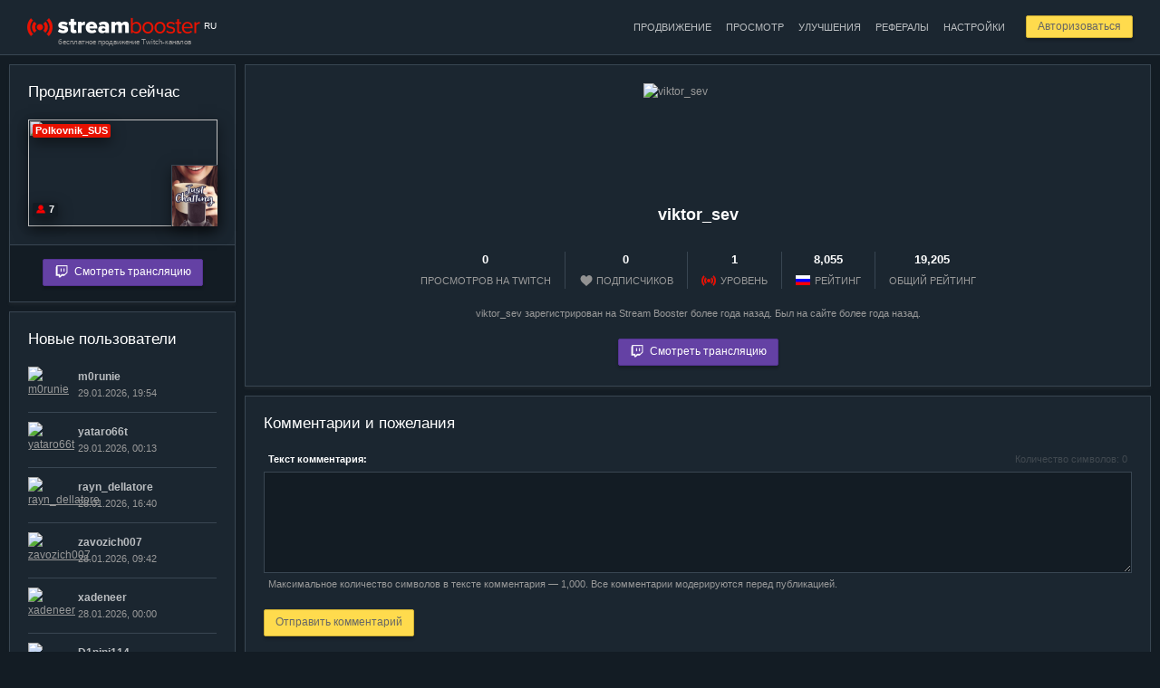

--- FILE ---
content_type: text/html; charset=utf-8
request_url: https://stream-booster.ru/user/viktor_sev
body_size: 5279
content:
<!DOCTYPE html>
<html lang="ru">
<head>
	<title>viktor_sev: Профиль пользователя — Stream Booster</title>
	<meta charset="utf-8" />
	<meta name="description" content="" />
	<meta http-equiv="Cache-Control" content="public" />
	<meta name="google-site-verification" content="wZD92v1sZ-9UqxH-LljeUD7j4BzWWXA9oe0PdASSl0Y" />
	<meta name="yandex-verification" content="563a245d2099ba58" />
	<link rel="alternate" hreflang="ru" href="https://stream-booster.ru/user/viktor_sev" />
	<link rel="alternate" hreflang="en" href="https://stream-booster.ru/en/user/viktor_sev" />
	<link rel="apple-touch-icon" sizes="180x180" href="/apple-touch-icon.png?v=dLnWwePodG">
	<link rel="icon" type="image/png" sizes="32x32" href="/favicon-32x32.png?v=dLnWwePodG">
	<link rel="icon" type="image/png" sizes="16x16" href="/favicon-16x16.png?v=dLnWwePodG">
	<link rel="manifest" href="/site.webmanifest?v=dLnWwePodG">
	<link rel="mask-icon" href="/safari-pinned-tab.svg?v=dLnWwePodG" color="#5bbad5">
	<link rel="shortcut icon" href="/favicon.ico?v=dLnWwePodG">
	<meta name="msapplication-TileColor" content="#2d89ef">
	<meta name="theme-color" content="#ffffff">
	<link rel="stylesheet" href="/css/style.css?v=k0NK0OdZ" />
	<link rel="stylesheet" href="//code.jquery.com/ui/1.12.0/themes/base/jquery-ui.css" />
	<script async src="https://www.googletagmanager.com/gtag/js?id=UA-7160809-4"></script><script>window.dataLayer = window.dataLayer || [];function gtag(){dataLayer.push(arguments);}gtag('js', new Date());gtag('config', 'UA-7160809-4');</script>
	<script src="//code.jquery.com/jquery-latest.min.js"></script>
	<script src="//code.jquery.com/ui/1.12.0/jquery-ui.min.js"></script>
	<script src="/js/index.js?v=GxtPhu19"></script>
</head>
<body data-interval="30000" data-dynamic="0" class="darkened-mode">
		<div class="wrapper">
	<div class="inner-wrapper">
		<div class="header">
			<div class="container">
				<div class="logo f-left">
					<a href="/"><img src="/i/logo-darkened-mode.png" alt="Stream Booster"></a>
					<noindex><div class="current-language">RU</div></noindex>
					<div class="tagline">бесплатное продвижение Twitch-каналов</div>
				</div>
				<div class="user-controls f-right" id="user-controls">
											<div class="cool-button-margin">
							<a href="/login" class="cool-button mini reduce-opacity">Авторизоваться</a>
						</div>
									</div>
				<div class="main-menu f-right">
					<ul><li><a href="/dashboard/promotion" class="medium-opacity">Продвижение</a></li><li><a href="/dashboard/watch" class="medium-opacity">Просмотр</a></li><li><a href="/dashboard/upgrades" class="medium-opacity">Улучшения</a></li><li><a href="/dashboard/partner" class="medium-opacity">Рефералы</a></li><li><a href="/dashboard/settings" class="medium-opacity">Настройки</a></li></ul>				</div>
				<div class="clear"></div>
			</div>
		</div>
		<div class="container">

		
			<div class="left-sidebar sticky-sidebar">
		<div id="current-hero">
	
	<div class="block-3">
		<div class="block-body">

			<h2>Продвигается сейчас</h2>
			
			
			<a href="/game/Just%20Chatting" title="Just Chatting"><img src="/uploads/game-logos/Just Chatting.jpg" class="game-logo box-shadow" alt="Just Chatting"></a><a href="/user/Polkovnik_SUS" title="Polkovnik_SUS"><div class="live box-shadow">Polkovnik_SUS</div></a><div class="viewers-count box-shadow c-help" title="Текущее количество зрителей"><span class="viewers-icon"></span>7</div><a href="/watch"><img src="https://static-cdn.jtvnw.net/previews-ttv/live_user_polkovnik_sus-156x88.jpg" class="current-hero-preview box-shadow"></a>
			
			

		</div>
		<div class="block-footer center">
			
			<a href="/watch" class="cool-button twitch-button reduce-opacity"><span></span>Смотреть трансляцию</a>
			
		</div>
	</div>
	</div>	<div id="new-members">
		
	<div class="block-3">
		<div class="block-body">
			<h2>Новые пользователи</h2>
			<ul class="users-list"><li><span class="userpic-container"><div class="user-logo-container small"><a href="/user/m0runie"><span class="online c-help hidden" title="Идет трансляция"></span><img src="https://static-cdn.jtvnw.net/user-default-pictures-uv/dbdc9198-def8-11e9-8681-784f43822e80-profile_image-70x70.png" class="user-logo" alt="m0runie" title="m0runie"></a></div></span><span class="info-container"><div class="user-name"><a class="medium-opacity" href="/user/m0runie">m0runie</a></div><div class="user-info"><span class="num">29.01.2026, 19:54</span></div></span></li><li><span class="userpic-container"><div class="user-logo-container small"><a href="/user/yataro66t"><span class="online c-help hidden" title="Идет трансляция"></span><img src="https://static-cdn.jtvnw.net/jtv_user_pictures/319a83d8-2ef4-4f08-ab91-689f96c3b12d-profile_image-70x70.png" class="user-logo" alt="yataro66t" title="yataro66t"></a></div></span><span class="info-container"><div class="user-name"><a class="medium-opacity" href="/user/yataro66t">yataro66t</a></div><div class="user-info"><span class="num">29.01.2026, 00:13</span></div></span></li><li><span class="userpic-container"><div class="user-logo-container small"><a href="/user/rayn_dellatore"><span class="online c-help hidden" title="Идет трансляция"></span><img src="https://static-cdn.jtvnw.net/jtv_user_pictures/3acca0de-37a6-4378-a0fd-b0e67a2abc8e-profile_image-70x70.png" class="user-logo" alt="rayn_dellatore" title="rayn_dellatore"></a></div></span><span class="info-container"><div class="user-name"><a class="medium-opacity" href="/user/rayn_dellatore">rayn_dellatore</a></div><div class="user-info"><span class="num">28.01.2026, 16:40</span></div></span></li><li><span class="userpic-container"><div class="user-logo-container small"><a href="/user/zavozich007"><span class="online c-help hidden" title="Идет трансляция"></span><img src="https://static-cdn.jtvnw.net/jtv_user_pictures/6a1cf4c9-86dd-44fa-a72f-e75618cc6e04-profile_image-70x70.png" class="user-logo" alt="zavozich007" title="zavozich007"></a></div></span><span class="info-container"><div class="user-name"><a class="medium-opacity" href="/user/zavozich007">zavozich007</a></div><div class="user-info"><span class="num">28.01.2026, 09:42</span></div></span></li><li><span class="userpic-container"><div class="user-logo-container small"><a href="/user/xadeneer"><span class="online c-help hidden" title="Идет трансляция"></span><img src="https://static-cdn.jtvnw.net/jtv_user_pictures/afa0570e-2890-4bb5-a5e8-a5c0a6ffc8d6-profile_image-70x70.png" class="user-logo" alt="xadeneer" title="xadeneer"></a></div></span><span class="info-container"><div class="user-name"><a class="medium-opacity" href="/user/xadeneer">xadeneer</a></div><div class="user-info"><span class="num">28.01.2026, 00:00</span></div></span></li><li><span class="userpic-container"><div class="user-logo-container small"><a href="/user/D1nini114"><span class="online c-help hidden" title="Идет трансляция"></span><img src="https://static-cdn.jtvnw.net/jtv_user_pictures/2ac1a32b-99d0-439c-90fa-a83b5abec1c7-profile_image-70x70.png" class="user-logo" alt="D1nini114" title="D1nini114"></a></div></span><span class="info-container"><div class="user-name"><a class="medium-opacity" href="/user/D1nini114">D1nini114</a></div><div class="user-info"><span class="num">27.01.2026, 23:24</span></div></span></li><li><span class="userpic-container"><div class="user-logo-container small"><a href="/user/Fosmen"><span class="online c-help hidden" title="Идет трансляция"></span><img src="https://static-cdn.jtvnw.net/jtv_user_pictures/d8192dbd-ad3b-4a64-9a98-a4bffea0b5ca-profile_image-70x70.png" class="user-logo" alt="Fosmen" title="Fosmen"></a></div></span><span class="info-container"><div class="user-name"><a class="medium-opacity" href="/user/Fosmen">Fosmen</a></div><div class="user-info"><span class="num">27.01.2026, 22:41</span></div></span></li><li><span class="userpic-container"><div class="user-logo-container small"><a href="/user/mellprise"><span class="online c-help hidden" title="Идет трансляция"></span><img src="https://static-cdn.jtvnw.net/user-default-pictures-uv/dbdc9198-def8-11e9-8681-784f43822e80-profile_image-70x70.png" class="user-logo" alt="mellprise" title="mellprise"></a></div></span><span class="info-container"><div class="user-name"><a class="medium-opacity" href="/user/mellprise">mellprise</a></div><div class="user-info"><span class="num">27.01.2026, 21:13</span></div></span></li><li><span class="userpic-container"><div class="user-logo-container small"><a href="/user/GetCorgi"><span class="online c-help hidden" title="Идет трансляция"></span><img src="https://static-cdn.jtvnw.net/jtv_user_pictures/7ab4836e-932e-465a-ab50-0259bbc0c46c-profile_image-70x70.png" class="user-logo" alt="GetCorgi" title="GetCorgi"></a></div></span><span class="info-container"><div class="user-name"><a class="medium-opacity" href="/user/GetCorgi">GetCorgi</a></div><div class="user-info"><span class="num">27.01.2026, 12:15</span></div></span></li><li><span class="userpic-container"><div class="user-logo-container small"><a href="/user/noyrel"><span class="online c-help hidden" title="Идет трансляция"></span><img src="https://static-cdn.jtvnw.net/jtv_user_pictures/35469d32-9b02-4e73-9493-fac318a5dde6-profile_image-70x70.jpeg" class="user-logo" alt="noyrel" title="noyrel"></a></div></span><span class="info-container"><div class="user-name"><a class="medium-opacity" href="/user/noyrel">noyrel</a></div><div class="user-info"><span class="num">27.01.2026, 04:39</span></div></span></li></ul>
		</div>
		<div class="block-footer center">
			<a href="/users-rating" class="cool-button cool-button-3">Смотреть всех пользователей</a>
		</div>
	</div>
		</div>
<div id="most-active">
	
	<div class="block-3">
		<div class="block-body">
			<h2>ТОП-5 пользователей</h2>
			<ul class="users-list"><li><span class="userpic-container"><div class="user-logo-container small"><a href="/about#vip-club" title="VIP-клуб"><span class="vip-icon"></span></a><a href="/user/NordHelge"><span class="online c-help" title="Идет трансляция"></span><img src="https://static-cdn.jtvnw.net/jtv_user_pictures/96ccf60e-266d-4cbd-954d-92dbd8c45a58-profile_image-70x70.png" class="user-logo" alt="NordHelge" title="NordHelge"></a></div></span><span class="info-container"><div class="user-name"><a class="medium-opacity" href="/user/NordHelge">NordHelge</a></div><div class="user-info"><span class="num">315,356,495</span> единиц опыта</div></span></li><li><span class="userpic-container"><div class="user-logo-container small"><a href="/about#vip-club" title="VIP-клуб"><span class="vip-icon"></span></a><a href="/user/PsychoDoctorTV"><span class="online c-help hidden" title="Идет трансляция"></span><img src="https://static-cdn.jtvnw.net/jtv_user_pictures/ac4e8b36-30ac-47f1-8cc6-125a351c2b7a-profile_image-70x70.png" class="user-logo" alt="PsychoDoctorTV" title="PsychoDoctorTV"></a></div></span><span class="info-container"><div class="user-name"><a class="medium-opacity" href="/user/PsychoDoctorTV">PsychoDoctorTV</a></div><div class="user-info"><span class="num">268,973,323</span> единиц опыта</div></span></li><li><span class="userpic-container"><div class="user-logo-container small"><a href="/about#vip-club" title="VIP-клуб"><span class="vip-icon"></span></a><a href="/user/Zavaho_lori"><span class="online c-help" title="Идет трансляция"></span><img src="https://static-cdn.jtvnw.net/jtv_user_pictures/0570f463-45c5-4c36-9fb3-58aba4f8ff54-profile_image-70x70.png" class="user-logo" alt="Zavaho_lori" title="Zavaho_lori"></a></div></span><span class="info-container"><div class="user-name"><a class="medium-opacity" href="/user/Zavaho_lori">Zavaho_lori</a></div><div class="user-info"><span class="num">207,286,317</span> единиц опыта</div></span></li><li><span class="userpic-container"><div class="user-logo-container small"><a href="/user/AzEsmtv"><span class="online c-help hidden" title="Идет трансляция"></span><img src="https://static-cdn.jtvnw.net/jtv_user_pictures/bf892aa6b7f3e2d6-profile_image-70x70.jpeg" class="user-logo" alt="AzEsmtv" title="AzEsmtv"></a></div></span><span class="info-container"><div class="user-name"><a class="medium-opacity" href="/user/AzEsmtv">AzEsmtv</a></div><div class="user-info"><span class="num">167,015,410</span> единиц опыта</div></span></li><li><span class="userpic-container"><div class="user-logo-container small"><a href="/about#vip-club" title="VIP-клуб"><span class="vip-icon"></span></a><a href="/user/nodonation_mobile"><span class="online c-help hidden" title="Идет трансляция"></span><img src="https://static-cdn.jtvnw.net/jtv_user_pictures/bea03c31-01ec-45b4-920f-476408a62bc1-profile_image-70x70.png" class="user-logo" alt="nodonation_mobile" title="nodonation_mobile"></a></div></span><span class="info-container"><div class="user-name"><a class="medium-opacity" href="/user/nodonation_mobile">nodonation_mobile</a></div><div class="user-info"><span class="num">165,358,524</span> единиц опыта</div></span></li></ul>
		</div>
		<div class="block-footer center">
			<a href="/users-rating" class="cool-button cool-button-3">Смотреть полный рейтинг</a>
		</div>
	</div>
	</div>	</div>
	<div class="content">
		<div class="block">
			<img class="user-profile-userpic" alt="viktor_sev" src="https://static-cdn.jtvnw.net/user-default-pictures-uv/13e5fa74-defa-11e9-809c-784f43822e80-profile_image-150x150.png">
			<div class="user-profile-header center">
				<h1>viktor_sev</h1>
								<div class="clear"></div>
				<ul>
					<li><div class="amount">0</div>просмотров на Twitch</li>
					<li><div class="amount">0</div><span class="followers-icon"></span>подписчиков</li>
										<li><div class="amount">1</div><span class="sb-logo-icon"></span>уровень</li>
										<li><div class="amount">8,055</div><span class="russian-icon"></span>рейтинг</li>
										<li><div class="amount">19,205</div>общий рейтинг</li>
				</ul>
				<div class="clear"></div>
				<div class="coward">viktor_sev зарегистрирован на Stream Booster более года назад. Был на сайте более года назад.</div>
				<noindex><div class="margin-top-a-bit"><a href="/watch/e8Hi7ZCT5z" class="cool-button twitch-button reduce-opacity"><span></span>Смотреть трансляцию</a></div></noindex>			</div>
		</div>
				
						<div class="block">
			<h2>Комментарии и пожелания</h2>
						
	<noindex>
		<script src="https://www.google.com/recaptcha/api.js?render=6LfvnuwUAAAAAArf1d0F0zpE_PKZObfM3I5pxD2U"></script>
		<script>
		$(document).on("click", "#post-new-comment:not(.disabled)", function() {
			$(this).addClass("disabled");
			$("#anc-submit").addClass("hidden");
			$("#anc-loader").removeClass("hidden");
			
			grecaptcha.execute("6LfvnuwUAAAAAArf1d0F0zpE_PKZObfM3I5pxD2U", {action: "homepage"}).then(function(token) {
				$.ajax({
					type: "POST",
					url: "/ajax/google-recaptcha-check-02.php",
					data: ({params : $("#comment-text").attr("data-params"), parent_params : $("#new-comment-form-parent-id-value").val(), lang : $("html").attr("lang"), token : token, text : $("#comment-text").val()}),
					dataType: "json",
					success: function(data) {
						if(data) {
							if(data["success_message"]) {
								showSuccessMessage(data["success_message"]);
								$("#comment-text").val("");
							}
							if(data["error_message"]) {
								showErrorMessage(data["error_message"]);
							}
							$("#post-new-comment").removeClass("disabled");
							$("#anc-submit").removeClass("hidden");
							$("#anc-loader").addClass("hidden");
						}
					}
				});
			});
			return false;
		});
		$(document).on("click", "#post-new-comment.disabled", function() {
			return false;
		});
		</script>

		<div id="new-comment-form-container">
			<form action="" method="post" enctype="multipart/form-data" id="new-comment-form">
				<table cellspacing="0" cellpadding="0" class="textarea-header"><tr><td class="left"><div class="placeholder">Текст комментария:</div></td><td class="right"><nobr class="coward low-opacity">Количество символов: <span class="textarea-characters-sum">0</span></nobr></td></tr></table>
				<textarea id="comment-text" data-params="YTozOntzOjExOiJteXNxbF9maWVsZCI7czo3OiJVU0VSX0lEIjtzOjE3OiJteXNxbF9maWVsZF92YWx1ZSI7czo1OiI4NjY3NSI7czo5OiJmb3JtX2hhc2giO3M6MzI6ImQwOTdmMjU0MGFmOThhZjI5ZjY1MGNkZTM5ZjJmMTgwIjt9" maxlength="1000" class="with-comment"></textarea>
				<div class="field-comment">Максимальное количество символов в тексте комментария — 1,000. Все комментарии модерируются перед публикацией.</div>
				<input type="hidden" name="parent_id" id="new-comment-form-parent-id-value" data-value="YToyOntzOjk6InBhcmVudF9pZCI7czoxOiIwIjtzOjE0OiJwYXJlbnRfaWRfaGFzaCI7czozMjoiOTViYTBlMzgyMmJmMTJlNzU2N2Q5Njg1MGVjZmNiYmIiO30=" value="YToyOntzOjk6InBhcmVudF9pZCI7czoxOiIwIjtzOjE0OiJwYXJlbnRfaWRfaGFzaCI7czozMjoiOTViYTBlMzgyMmJmMTJlNzU2N2Q5Njg1MGVjZmNiYmIiO30=">

				<input type="hidden" name="add_new_comment" value="6b609r1iatqmaa8tin1ct3kht4">
				<a href="" id="post-new-comment" class="cool-button reduce-opacity"><span id="anc-submit">Отправить комментарий</span><span id="anc-loader" class="hidden"><img src="/i/loader-4.gif"></span></a>
			</form>
		</div>
	</noindex>
			</div>
	</div>
	<div class="clear"></div>
		</div>
	</div>
	<div class="footer">
		<div class="container">
			<div class="f-left">
				&copy; 2026 Stream Booster — бесплатное продвижение Twitch-каналов.
				<a href="/"><img src="/i/logo-white.png" class="footer-logo medium-opacity" alt="Stream Booster"></a>
				<div><a href="https://stream-booster.ru/en/user/viktor_sev"><span class="english-icon"></span></a><a href="https://stream-booster.ru/en/user/viktor_sev">english version</a></div>
			</div>
			<div class="f-right right">
				<div class="footer-menu"><ul><li><a href="/about">Как это работает</a></li><li><a href="/news">Новости и обновления</a></li><li><a href="/articles">Полезные статьи</a></li><li><a href="/games">Популярные игры</a></li></ul></div>
				<p>Техподдержка: streambooster.ru@gmail.com</p>				
				<noindex><div class="google-recaptcha-policy">Этот сайт защищен reCAPTCHA, <a href="https://policies.google.com/privacy" target="_blank" rel="nofollow">политикой конфиденциальности Google</a> и применяются <a href="https://policies.google.com/terms" target="_blank" rel="nofollow">условия использования</a>.</div></noindex>
			</div>
			<div class="clear"></div>
		</div>
	</div>
</div><script type="text/javascript" > (function(m,e,t,r,i,k,a){m[i]=m[i]||function(){(m[i].a=m[i].a||[]).push(arguments)}; m[i].l=1*new Date();k=e.createElement(t),a=e.getElementsByTagName(t)[0],k.async=1,k.src=r,a.parentNode.insertBefore(k,a)}) (window, document, "script", "https://mc.yandex.ru/metrika/tag.js", "ym"); ym(86668686, "init", { clickmap:true, trackLinks:true, accurateTrackBounce:true }); </script> <noscript><div><img src="https://mc.yandex.ru/watch/86668686" style="position:absolute; left:-9999px;" alt="" /></div></noscript>
</body>
</html>


--- FILE ---
content_type: text/html; charset=utf-8
request_url: https://www.google.com/recaptcha/api2/anchor?ar=1&k=6LfvnuwUAAAAAArf1d0F0zpE_PKZObfM3I5pxD2U&co=aHR0cHM6Ly9zdHJlYW0tYm9vc3Rlci5ydTo0NDM.&hl=en&v=N67nZn4AqZkNcbeMu4prBgzg&size=invisible&anchor-ms=20000&execute-ms=30000&cb=tw7kyou2tes8
body_size: 49698
content:
<!DOCTYPE HTML><html dir="ltr" lang="en"><head><meta http-equiv="Content-Type" content="text/html; charset=UTF-8">
<meta http-equiv="X-UA-Compatible" content="IE=edge">
<title>reCAPTCHA</title>
<style type="text/css">
/* cyrillic-ext */
@font-face {
  font-family: 'Roboto';
  font-style: normal;
  font-weight: 400;
  font-stretch: 100%;
  src: url(//fonts.gstatic.com/s/roboto/v48/KFO7CnqEu92Fr1ME7kSn66aGLdTylUAMa3GUBHMdazTgWw.woff2) format('woff2');
  unicode-range: U+0460-052F, U+1C80-1C8A, U+20B4, U+2DE0-2DFF, U+A640-A69F, U+FE2E-FE2F;
}
/* cyrillic */
@font-face {
  font-family: 'Roboto';
  font-style: normal;
  font-weight: 400;
  font-stretch: 100%;
  src: url(//fonts.gstatic.com/s/roboto/v48/KFO7CnqEu92Fr1ME7kSn66aGLdTylUAMa3iUBHMdazTgWw.woff2) format('woff2');
  unicode-range: U+0301, U+0400-045F, U+0490-0491, U+04B0-04B1, U+2116;
}
/* greek-ext */
@font-face {
  font-family: 'Roboto';
  font-style: normal;
  font-weight: 400;
  font-stretch: 100%;
  src: url(//fonts.gstatic.com/s/roboto/v48/KFO7CnqEu92Fr1ME7kSn66aGLdTylUAMa3CUBHMdazTgWw.woff2) format('woff2');
  unicode-range: U+1F00-1FFF;
}
/* greek */
@font-face {
  font-family: 'Roboto';
  font-style: normal;
  font-weight: 400;
  font-stretch: 100%;
  src: url(//fonts.gstatic.com/s/roboto/v48/KFO7CnqEu92Fr1ME7kSn66aGLdTylUAMa3-UBHMdazTgWw.woff2) format('woff2');
  unicode-range: U+0370-0377, U+037A-037F, U+0384-038A, U+038C, U+038E-03A1, U+03A3-03FF;
}
/* math */
@font-face {
  font-family: 'Roboto';
  font-style: normal;
  font-weight: 400;
  font-stretch: 100%;
  src: url(//fonts.gstatic.com/s/roboto/v48/KFO7CnqEu92Fr1ME7kSn66aGLdTylUAMawCUBHMdazTgWw.woff2) format('woff2');
  unicode-range: U+0302-0303, U+0305, U+0307-0308, U+0310, U+0312, U+0315, U+031A, U+0326-0327, U+032C, U+032F-0330, U+0332-0333, U+0338, U+033A, U+0346, U+034D, U+0391-03A1, U+03A3-03A9, U+03B1-03C9, U+03D1, U+03D5-03D6, U+03F0-03F1, U+03F4-03F5, U+2016-2017, U+2034-2038, U+203C, U+2040, U+2043, U+2047, U+2050, U+2057, U+205F, U+2070-2071, U+2074-208E, U+2090-209C, U+20D0-20DC, U+20E1, U+20E5-20EF, U+2100-2112, U+2114-2115, U+2117-2121, U+2123-214F, U+2190, U+2192, U+2194-21AE, U+21B0-21E5, U+21F1-21F2, U+21F4-2211, U+2213-2214, U+2216-22FF, U+2308-230B, U+2310, U+2319, U+231C-2321, U+2336-237A, U+237C, U+2395, U+239B-23B7, U+23D0, U+23DC-23E1, U+2474-2475, U+25AF, U+25B3, U+25B7, U+25BD, U+25C1, U+25CA, U+25CC, U+25FB, U+266D-266F, U+27C0-27FF, U+2900-2AFF, U+2B0E-2B11, U+2B30-2B4C, U+2BFE, U+3030, U+FF5B, U+FF5D, U+1D400-1D7FF, U+1EE00-1EEFF;
}
/* symbols */
@font-face {
  font-family: 'Roboto';
  font-style: normal;
  font-weight: 400;
  font-stretch: 100%;
  src: url(//fonts.gstatic.com/s/roboto/v48/KFO7CnqEu92Fr1ME7kSn66aGLdTylUAMaxKUBHMdazTgWw.woff2) format('woff2');
  unicode-range: U+0001-000C, U+000E-001F, U+007F-009F, U+20DD-20E0, U+20E2-20E4, U+2150-218F, U+2190, U+2192, U+2194-2199, U+21AF, U+21E6-21F0, U+21F3, U+2218-2219, U+2299, U+22C4-22C6, U+2300-243F, U+2440-244A, U+2460-24FF, U+25A0-27BF, U+2800-28FF, U+2921-2922, U+2981, U+29BF, U+29EB, U+2B00-2BFF, U+4DC0-4DFF, U+FFF9-FFFB, U+10140-1018E, U+10190-1019C, U+101A0, U+101D0-101FD, U+102E0-102FB, U+10E60-10E7E, U+1D2C0-1D2D3, U+1D2E0-1D37F, U+1F000-1F0FF, U+1F100-1F1AD, U+1F1E6-1F1FF, U+1F30D-1F30F, U+1F315, U+1F31C, U+1F31E, U+1F320-1F32C, U+1F336, U+1F378, U+1F37D, U+1F382, U+1F393-1F39F, U+1F3A7-1F3A8, U+1F3AC-1F3AF, U+1F3C2, U+1F3C4-1F3C6, U+1F3CA-1F3CE, U+1F3D4-1F3E0, U+1F3ED, U+1F3F1-1F3F3, U+1F3F5-1F3F7, U+1F408, U+1F415, U+1F41F, U+1F426, U+1F43F, U+1F441-1F442, U+1F444, U+1F446-1F449, U+1F44C-1F44E, U+1F453, U+1F46A, U+1F47D, U+1F4A3, U+1F4B0, U+1F4B3, U+1F4B9, U+1F4BB, U+1F4BF, U+1F4C8-1F4CB, U+1F4D6, U+1F4DA, U+1F4DF, U+1F4E3-1F4E6, U+1F4EA-1F4ED, U+1F4F7, U+1F4F9-1F4FB, U+1F4FD-1F4FE, U+1F503, U+1F507-1F50B, U+1F50D, U+1F512-1F513, U+1F53E-1F54A, U+1F54F-1F5FA, U+1F610, U+1F650-1F67F, U+1F687, U+1F68D, U+1F691, U+1F694, U+1F698, U+1F6AD, U+1F6B2, U+1F6B9-1F6BA, U+1F6BC, U+1F6C6-1F6CF, U+1F6D3-1F6D7, U+1F6E0-1F6EA, U+1F6F0-1F6F3, U+1F6F7-1F6FC, U+1F700-1F7FF, U+1F800-1F80B, U+1F810-1F847, U+1F850-1F859, U+1F860-1F887, U+1F890-1F8AD, U+1F8B0-1F8BB, U+1F8C0-1F8C1, U+1F900-1F90B, U+1F93B, U+1F946, U+1F984, U+1F996, U+1F9E9, U+1FA00-1FA6F, U+1FA70-1FA7C, U+1FA80-1FA89, U+1FA8F-1FAC6, U+1FACE-1FADC, U+1FADF-1FAE9, U+1FAF0-1FAF8, U+1FB00-1FBFF;
}
/* vietnamese */
@font-face {
  font-family: 'Roboto';
  font-style: normal;
  font-weight: 400;
  font-stretch: 100%;
  src: url(//fonts.gstatic.com/s/roboto/v48/KFO7CnqEu92Fr1ME7kSn66aGLdTylUAMa3OUBHMdazTgWw.woff2) format('woff2');
  unicode-range: U+0102-0103, U+0110-0111, U+0128-0129, U+0168-0169, U+01A0-01A1, U+01AF-01B0, U+0300-0301, U+0303-0304, U+0308-0309, U+0323, U+0329, U+1EA0-1EF9, U+20AB;
}
/* latin-ext */
@font-face {
  font-family: 'Roboto';
  font-style: normal;
  font-weight: 400;
  font-stretch: 100%;
  src: url(//fonts.gstatic.com/s/roboto/v48/KFO7CnqEu92Fr1ME7kSn66aGLdTylUAMa3KUBHMdazTgWw.woff2) format('woff2');
  unicode-range: U+0100-02BA, U+02BD-02C5, U+02C7-02CC, U+02CE-02D7, U+02DD-02FF, U+0304, U+0308, U+0329, U+1D00-1DBF, U+1E00-1E9F, U+1EF2-1EFF, U+2020, U+20A0-20AB, U+20AD-20C0, U+2113, U+2C60-2C7F, U+A720-A7FF;
}
/* latin */
@font-face {
  font-family: 'Roboto';
  font-style: normal;
  font-weight: 400;
  font-stretch: 100%;
  src: url(//fonts.gstatic.com/s/roboto/v48/KFO7CnqEu92Fr1ME7kSn66aGLdTylUAMa3yUBHMdazQ.woff2) format('woff2');
  unicode-range: U+0000-00FF, U+0131, U+0152-0153, U+02BB-02BC, U+02C6, U+02DA, U+02DC, U+0304, U+0308, U+0329, U+2000-206F, U+20AC, U+2122, U+2191, U+2193, U+2212, U+2215, U+FEFF, U+FFFD;
}
/* cyrillic-ext */
@font-face {
  font-family: 'Roboto';
  font-style: normal;
  font-weight: 500;
  font-stretch: 100%;
  src: url(//fonts.gstatic.com/s/roboto/v48/KFO7CnqEu92Fr1ME7kSn66aGLdTylUAMa3GUBHMdazTgWw.woff2) format('woff2');
  unicode-range: U+0460-052F, U+1C80-1C8A, U+20B4, U+2DE0-2DFF, U+A640-A69F, U+FE2E-FE2F;
}
/* cyrillic */
@font-face {
  font-family: 'Roboto';
  font-style: normal;
  font-weight: 500;
  font-stretch: 100%;
  src: url(//fonts.gstatic.com/s/roboto/v48/KFO7CnqEu92Fr1ME7kSn66aGLdTylUAMa3iUBHMdazTgWw.woff2) format('woff2');
  unicode-range: U+0301, U+0400-045F, U+0490-0491, U+04B0-04B1, U+2116;
}
/* greek-ext */
@font-face {
  font-family: 'Roboto';
  font-style: normal;
  font-weight: 500;
  font-stretch: 100%;
  src: url(//fonts.gstatic.com/s/roboto/v48/KFO7CnqEu92Fr1ME7kSn66aGLdTylUAMa3CUBHMdazTgWw.woff2) format('woff2');
  unicode-range: U+1F00-1FFF;
}
/* greek */
@font-face {
  font-family: 'Roboto';
  font-style: normal;
  font-weight: 500;
  font-stretch: 100%;
  src: url(//fonts.gstatic.com/s/roboto/v48/KFO7CnqEu92Fr1ME7kSn66aGLdTylUAMa3-UBHMdazTgWw.woff2) format('woff2');
  unicode-range: U+0370-0377, U+037A-037F, U+0384-038A, U+038C, U+038E-03A1, U+03A3-03FF;
}
/* math */
@font-face {
  font-family: 'Roboto';
  font-style: normal;
  font-weight: 500;
  font-stretch: 100%;
  src: url(//fonts.gstatic.com/s/roboto/v48/KFO7CnqEu92Fr1ME7kSn66aGLdTylUAMawCUBHMdazTgWw.woff2) format('woff2');
  unicode-range: U+0302-0303, U+0305, U+0307-0308, U+0310, U+0312, U+0315, U+031A, U+0326-0327, U+032C, U+032F-0330, U+0332-0333, U+0338, U+033A, U+0346, U+034D, U+0391-03A1, U+03A3-03A9, U+03B1-03C9, U+03D1, U+03D5-03D6, U+03F0-03F1, U+03F4-03F5, U+2016-2017, U+2034-2038, U+203C, U+2040, U+2043, U+2047, U+2050, U+2057, U+205F, U+2070-2071, U+2074-208E, U+2090-209C, U+20D0-20DC, U+20E1, U+20E5-20EF, U+2100-2112, U+2114-2115, U+2117-2121, U+2123-214F, U+2190, U+2192, U+2194-21AE, U+21B0-21E5, U+21F1-21F2, U+21F4-2211, U+2213-2214, U+2216-22FF, U+2308-230B, U+2310, U+2319, U+231C-2321, U+2336-237A, U+237C, U+2395, U+239B-23B7, U+23D0, U+23DC-23E1, U+2474-2475, U+25AF, U+25B3, U+25B7, U+25BD, U+25C1, U+25CA, U+25CC, U+25FB, U+266D-266F, U+27C0-27FF, U+2900-2AFF, U+2B0E-2B11, U+2B30-2B4C, U+2BFE, U+3030, U+FF5B, U+FF5D, U+1D400-1D7FF, U+1EE00-1EEFF;
}
/* symbols */
@font-face {
  font-family: 'Roboto';
  font-style: normal;
  font-weight: 500;
  font-stretch: 100%;
  src: url(//fonts.gstatic.com/s/roboto/v48/KFO7CnqEu92Fr1ME7kSn66aGLdTylUAMaxKUBHMdazTgWw.woff2) format('woff2');
  unicode-range: U+0001-000C, U+000E-001F, U+007F-009F, U+20DD-20E0, U+20E2-20E4, U+2150-218F, U+2190, U+2192, U+2194-2199, U+21AF, U+21E6-21F0, U+21F3, U+2218-2219, U+2299, U+22C4-22C6, U+2300-243F, U+2440-244A, U+2460-24FF, U+25A0-27BF, U+2800-28FF, U+2921-2922, U+2981, U+29BF, U+29EB, U+2B00-2BFF, U+4DC0-4DFF, U+FFF9-FFFB, U+10140-1018E, U+10190-1019C, U+101A0, U+101D0-101FD, U+102E0-102FB, U+10E60-10E7E, U+1D2C0-1D2D3, U+1D2E0-1D37F, U+1F000-1F0FF, U+1F100-1F1AD, U+1F1E6-1F1FF, U+1F30D-1F30F, U+1F315, U+1F31C, U+1F31E, U+1F320-1F32C, U+1F336, U+1F378, U+1F37D, U+1F382, U+1F393-1F39F, U+1F3A7-1F3A8, U+1F3AC-1F3AF, U+1F3C2, U+1F3C4-1F3C6, U+1F3CA-1F3CE, U+1F3D4-1F3E0, U+1F3ED, U+1F3F1-1F3F3, U+1F3F5-1F3F7, U+1F408, U+1F415, U+1F41F, U+1F426, U+1F43F, U+1F441-1F442, U+1F444, U+1F446-1F449, U+1F44C-1F44E, U+1F453, U+1F46A, U+1F47D, U+1F4A3, U+1F4B0, U+1F4B3, U+1F4B9, U+1F4BB, U+1F4BF, U+1F4C8-1F4CB, U+1F4D6, U+1F4DA, U+1F4DF, U+1F4E3-1F4E6, U+1F4EA-1F4ED, U+1F4F7, U+1F4F9-1F4FB, U+1F4FD-1F4FE, U+1F503, U+1F507-1F50B, U+1F50D, U+1F512-1F513, U+1F53E-1F54A, U+1F54F-1F5FA, U+1F610, U+1F650-1F67F, U+1F687, U+1F68D, U+1F691, U+1F694, U+1F698, U+1F6AD, U+1F6B2, U+1F6B9-1F6BA, U+1F6BC, U+1F6C6-1F6CF, U+1F6D3-1F6D7, U+1F6E0-1F6EA, U+1F6F0-1F6F3, U+1F6F7-1F6FC, U+1F700-1F7FF, U+1F800-1F80B, U+1F810-1F847, U+1F850-1F859, U+1F860-1F887, U+1F890-1F8AD, U+1F8B0-1F8BB, U+1F8C0-1F8C1, U+1F900-1F90B, U+1F93B, U+1F946, U+1F984, U+1F996, U+1F9E9, U+1FA00-1FA6F, U+1FA70-1FA7C, U+1FA80-1FA89, U+1FA8F-1FAC6, U+1FACE-1FADC, U+1FADF-1FAE9, U+1FAF0-1FAF8, U+1FB00-1FBFF;
}
/* vietnamese */
@font-face {
  font-family: 'Roboto';
  font-style: normal;
  font-weight: 500;
  font-stretch: 100%;
  src: url(//fonts.gstatic.com/s/roboto/v48/KFO7CnqEu92Fr1ME7kSn66aGLdTylUAMa3OUBHMdazTgWw.woff2) format('woff2');
  unicode-range: U+0102-0103, U+0110-0111, U+0128-0129, U+0168-0169, U+01A0-01A1, U+01AF-01B0, U+0300-0301, U+0303-0304, U+0308-0309, U+0323, U+0329, U+1EA0-1EF9, U+20AB;
}
/* latin-ext */
@font-face {
  font-family: 'Roboto';
  font-style: normal;
  font-weight: 500;
  font-stretch: 100%;
  src: url(//fonts.gstatic.com/s/roboto/v48/KFO7CnqEu92Fr1ME7kSn66aGLdTylUAMa3KUBHMdazTgWw.woff2) format('woff2');
  unicode-range: U+0100-02BA, U+02BD-02C5, U+02C7-02CC, U+02CE-02D7, U+02DD-02FF, U+0304, U+0308, U+0329, U+1D00-1DBF, U+1E00-1E9F, U+1EF2-1EFF, U+2020, U+20A0-20AB, U+20AD-20C0, U+2113, U+2C60-2C7F, U+A720-A7FF;
}
/* latin */
@font-face {
  font-family: 'Roboto';
  font-style: normal;
  font-weight: 500;
  font-stretch: 100%;
  src: url(//fonts.gstatic.com/s/roboto/v48/KFO7CnqEu92Fr1ME7kSn66aGLdTylUAMa3yUBHMdazQ.woff2) format('woff2');
  unicode-range: U+0000-00FF, U+0131, U+0152-0153, U+02BB-02BC, U+02C6, U+02DA, U+02DC, U+0304, U+0308, U+0329, U+2000-206F, U+20AC, U+2122, U+2191, U+2193, U+2212, U+2215, U+FEFF, U+FFFD;
}
/* cyrillic-ext */
@font-face {
  font-family: 'Roboto';
  font-style: normal;
  font-weight: 900;
  font-stretch: 100%;
  src: url(//fonts.gstatic.com/s/roboto/v48/KFO7CnqEu92Fr1ME7kSn66aGLdTylUAMa3GUBHMdazTgWw.woff2) format('woff2');
  unicode-range: U+0460-052F, U+1C80-1C8A, U+20B4, U+2DE0-2DFF, U+A640-A69F, U+FE2E-FE2F;
}
/* cyrillic */
@font-face {
  font-family: 'Roboto';
  font-style: normal;
  font-weight: 900;
  font-stretch: 100%;
  src: url(//fonts.gstatic.com/s/roboto/v48/KFO7CnqEu92Fr1ME7kSn66aGLdTylUAMa3iUBHMdazTgWw.woff2) format('woff2');
  unicode-range: U+0301, U+0400-045F, U+0490-0491, U+04B0-04B1, U+2116;
}
/* greek-ext */
@font-face {
  font-family: 'Roboto';
  font-style: normal;
  font-weight: 900;
  font-stretch: 100%;
  src: url(//fonts.gstatic.com/s/roboto/v48/KFO7CnqEu92Fr1ME7kSn66aGLdTylUAMa3CUBHMdazTgWw.woff2) format('woff2');
  unicode-range: U+1F00-1FFF;
}
/* greek */
@font-face {
  font-family: 'Roboto';
  font-style: normal;
  font-weight: 900;
  font-stretch: 100%;
  src: url(//fonts.gstatic.com/s/roboto/v48/KFO7CnqEu92Fr1ME7kSn66aGLdTylUAMa3-UBHMdazTgWw.woff2) format('woff2');
  unicode-range: U+0370-0377, U+037A-037F, U+0384-038A, U+038C, U+038E-03A1, U+03A3-03FF;
}
/* math */
@font-face {
  font-family: 'Roboto';
  font-style: normal;
  font-weight: 900;
  font-stretch: 100%;
  src: url(//fonts.gstatic.com/s/roboto/v48/KFO7CnqEu92Fr1ME7kSn66aGLdTylUAMawCUBHMdazTgWw.woff2) format('woff2');
  unicode-range: U+0302-0303, U+0305, U+0307-0308, U+0310, U+0312, U+0315, U+031A, U+0326-0327, U+032C, U+032F-0330, U+0332-0333, U+0338, U+033A, U+0346, U+034D, U+0391-03A1, U+03A3-03A9, U+03B1-03C9, U+03D1, U+03D5-03D6, U+03F0-03F1, U+03F4-03F5, U+2016-2017, U+2034-2038, U+203C, U+2040, U+2043, U+2047, U+2050, U+2057, U+205F, U+2070-2071, U+2074-208E, U+2090-209C, U+20D0-20DC, U+20E1, U+20E5-20EF, U+2100-2112, U+2114-2115, U+2117-2121, U+2123-214F, U+2190, U+2192, U+2194-21AE, U+21B0-21E5, U+21F1-21F2, U+21F4-2211, U+2213-2214, U+2216-22FF, U+2308-230B, U+2310, U+2319, U+231C-2321, U+2336-237A, U+237C, U+2395, U+239B-23B7, U+23D0, U+23DC-23E1, U+2474-2475, U+25AF, U+25B3, U+25B7, U+25BD, U+25C1, U+25CA, U+25CC, U+25FB, U+266D-266F, U+27C0-27FF, U+2900-2AFF, U+2B0E-2B11, U+2B30-2B4C, U+2BFE, U+3030, U+FF5B, U+FF5D, U+1D400-1D7FF, U+1EE00-1EEFF;
}
/* symbols */
@font-face {
  font-family: 'Roboto';
  font-style: normal;
  font-weight: 900;
  font-stretch: 100%;
  src: url(//fonts.gstatic.com/s/roboto/v48/KFO7CnqEu92Fr1ME7kSn66aGLdTylUAMaxKUBHMdazTgWw.woff2) format('woff2');
  unicode-range: U+0001-000C, U+000E-001F, U+007F-009F, U+20DD-20E0, U+20E2-20E4, U+2150-218F, U+2190, U+2192, U+2194-2199, U+21AF, U+21E6-21F0, U+21F3, U+2218-2219, U+2299, U+22C4-22C6, U+2300-243F, U+2440-244A, U+2460-24FF, U+25A0-27BF, U+2800-28FF, U+2921-2922, U+2981, U+29BF, U+29EB, U+2B00-2BFF, U+4DC0-4DFF, U+FFF9-FFFB, U+10140-1018E, U+10190-1019C, U+101A0, U+101D0-101FD, U+102E0-102FB, U+10E60-10E7E, U+1D2C0-1D2D3, U+1D2E0-1D37F, U+1F000-1F0FF, U+1F100-1F1AD, U+1F1E6-1F1FF, U+1F30D-1F30F, U+1F315, U+1F31C, U+1F31E, U+1F320-1F32C, U+1F336, U+1F378, U+1F37D, U+1F382, U+1F393-1F39F, U+1F3A7-1F3A8, U+1F3AC-1F3AF, U+1F3C2, U+1F3C4-1F3C6, U+1F3CA-1F3CE, U+1F3D4-1F3E0, U+1F3ED, U+1F3F1-1F3F3, U+1F3F5-1F3F7, U+1F408, U+1F415, U+1F41F, U+1F426, U+1F43F, U+1F441-1F442, U+1F444, U+1F446-1F449, U+1F44C-1F44E, U+1F453, U+1F46A, U+1F47D, U+1F4A3, U+1F4B0, U+1F4B3, U+1F4B9, U+1F4BB, U+1F4BF, U+1F4C8-1F4CB, U+1F4D6, U+1F4DA, U+1F4DF, U+1F4E3-1F4E6, U+1F4EA-1F4ED, U+1F4F7, U+1F4F9-1F4FB, U+1F4FD-1F4FE, U+1F503, U+1F507-1F50B, U+1F50D, U+1F512-1F513, U+1F53E-1F54A, U+1F54F-1F5FA, U+1F610, U+1F650-1F67F, U+1F687, U+1F68D, U+1F691, U+1F694, U+1F698, U+1F6AD, U+1F6B2, U+1F6B9-1F6BA, U+1F6BC, U+1F6C6-1F6CF, U+1F6D3-1F6D7, U+1F6E0-1F6EA, U+1F6F0-1F6F3, U+1F6F7-1F6FC, U+1F700-1F7FF, U+1F800-1F80B, U+1F810-1F847, U+1F850-1F859, U+1F860-1F887, U+1F890-1F8AD, U+1F8B0-1F8BB, U+1F8C0-1F8C1, U+1F900-1F90B, U+1F93B, U+1F946, U+1F984, U+1F996, U+1F9E9, U+1FA00-1FA6F, U+1FA70-1FA7C, U+1FA80-1FA89, U+1FA8F-1FAC6, U+1FACE-1FADC, U+1FADF-1FAE9, U+1FAF0-1FAF8, U+1FB00-1FBFF;
}
/* vietnamese */
@font-face {
  font-family: 'Roboto';
  font-style: normal;
  font-weight: 900;
  font-stretch: 100%;
  src: url(//fonts.gstatic.com/s/roboto/v48/KFO7CnqEu92Fr1ME7kSn66aGLdTylUAMa3OUBHMdazTgWw.woff2) format('woff2');
  unicode-range: U+0102-0103, U+0110-0111, U+0128-0129, U+0168-0169, U+01A0-01A1, U+01AF-01B0, U+0300-0301, U+0303-0304, U+0308-0309, U+0323, U+0329, U+1EA0-1EF9, U+20AB;
}
/* latin-ext */
@font-face {
  font-family: 'Roboto';
  font-style: normal;
  font-weight: 900;
  font-stretch: 100%;
  src: url(//fonts.gstatic.com/s/roboto/v48/KFO7CnqEu92Fr1ME7kSn66aGLdTylUAMa3KUBHMdazTgWw.woff2) format('woff2');
  unicode-range: U+0100-02BA, U+02BD-02C5, U+02C7-02CC, U+02CE-02D7, U+02DD-02FF, U+0304, U+0308, U+0329, U+1D00-1DBF, U+1E00-1E9F, U+1EF2-1EFF, U+2020, U+20A0-20AB, U+20AD-20C0, U+2113, U+2C60-2C7F, U+A720-A7FF;
}
/* latin */
@font-face {
  font-family: 'Roboto';
  font-style: normal;
  font-weight: 900;
  font-stretch: 100%;
  src: url(//fonts.gstatic.com/s/roboto/v48/KFO7CnqEu92Fr1ME7kSn66aGLdTylUAMa3yUBHMdazQ.woff2) format('woff2');
  unicode-range: U+0000-00FF, U+0131, U+0152-0153, U+02BB-02BC, U+02C6, U+02DA, U+02DC, U+0304, U+0308, U+0329, U+2000-206F, U+20AC, U+2122, U+2191, U+2193, U+2212, U+2215, U+FEFF, U+FFFD;
}

</style>
<link rel="stylesheet" type="text/css" href="https://www.gstatic.com/recaptcha/releases/N67nZn4AqZkNcbeMu4prBgzg/styles__ltr.css">
<script nonce="a2qT10Ic9IXKwCNBOIdD9Q" type="text/javascript">window['__recaptcha_api'] = 'https://www.google.com/recaptcha/api2/';</script>
<script type="text/javascript" src="https://www.gstatic.com/recaptcha/releases/N67nZn4AqZkNcbeMu4prBgzg/recaptcha__en.js" nonce="a2qT10Ic9IXKwCNBOIdD9Q">
      
    </script></head>
<body><div id="rc-anchor-alert" class="rc-anchor-alert"></div>
<input type="hidden" id="recaptcha-token" value="[base64]">
<script type="text/javascript" nonce="a2qT10Ic9IXKwCNBOIdD9Q">
      recaptcha.anchor.Main.init("[\x22ainput\x22,[\x22bgdata\x22,\x22\x22,\[base64]/[base64]/[base64]/ZyhXLGgpOnEoW04sMjEsbF0sVywwKSxoKSxmYWxzZSxmYWxzZSl9Y2F0Y2goayl7RygzNTgsVyk/[base64]/[base64]/[base64]/[base64]/[base64]/[base64]/[base64]/bmV3IEJbT10oRFswXSk6dz09Mj9uZXcgQltPXShEWzBdLERbMV0pOnc9PTM/bmV3IEJbT10oRFswXSxEWzFdLERbMl0pOnc9PTQ/[base64]/[base64]/[base64]/[base64]/[base64]\\u003d\x22,\[base64]\\u003d\x22,\x22al8gwp/CpMOmC8KuYMK/W2sbw7DCjyUODBY/wrvCmQzDqMKfw7TDhX7CiMOMOTbCmsKiDMKzwo3CpkhtZMKjM8ORX8K/CsOrw57Cnk/[base64]/CisK2wqJFwrTDm2HCoCnCrcKaw4BrYFVYe2bCmG7CiCTChcK5wozDtsOlHsOuSsOHwokHP8KVwpBLw7NrwoBOwp5OO8Ozw77CpiHClMK7b3cXGsKxwpbDtCJTwoNgcsKnAsOnWRjCgXRqFFPCugdhw5YUWMKaE8KDw4PDt23ClRvDgMK7ecOGwq7CpW/CmULCsEPCnx5aKsKQwqHCnCU0wpVfw6zCoklADVAkBA0nwqjDozbDp8OjSh7Ch8O6WBd0woY9wqN6woFgwr3Dj1IJw7LDvR/Cn8OvHFXCsC4iwpzClDgCKUTCrAE+cMOEWXLCgHEgw67DqsKkwqINdVbCtWcLM8KEFcOvwoTDoTDCuFDDssOcRMKcw7PCocO7w7V1Gx/DuMKobsKhw6RVOsOdw5s3wp7Cm8KOAcKRw4UHw70Bf8OWTHTCs8O+wq9dw4zCqsKIw6fDh8O7KwvDnsKHAD/CpV7CkUjClMKtw4U8esOhblxfJQZMJ0ELw6fCoSE4w7zDqmrDlcOswp8Sw7PCtW4fBD3DuE8cF1PDiAIlw4oPDBnCpcOdwrnCtSxYw4llw6DDl8KlwrnCt3HCl8OIwroPwo/Cn8O9aMKSOg0Aw6UhBcKzdMKvXi5/SsKkwp/ClgfDmlp3w6BRI8Knw73Dn8OSw5FTWMOnw6bCg0LCnn8EQ2Qmw7FnAmnChMK9w7F0GChIdUsdwpt2w5wAAcKiHC9VwrcCw7tiYxDDvMOxwqRFw4TDjkxOXsOrW31/SsOaw7/DvsOuGMK3GcOzYcKaw60bNGZOwoJAMXHCnSPCl8Khw64Nwo0qwqsvIU7CpsKcTRYzwrfDsMKCwokRwofDjsOHw6xtbQ4uw7ICw5LCi8K9asOBwopbccK8w6hxOcOIw6ZaLj3Cv2/[base64]/Dn8KXw6jCukHDucOQw6XCocOVVQzDog/[base64]/D8K/DwnDrMOYPk3Ci8OzwpDCtcKLwoR5w5vCgcKmUcKsTcKyfHrDnMOIa8KSwpQAWltZw7LDvMO1J38VNcOdw4Y4wpTCocOVAMO9w6xxw7gHZkdpw4BSw5hEEDYRwokPw43Cl8KWw4bDlsOrAl/[base64]/CWF0wp0lw6jDvcKbw4dKPjfDvcOcDMO9LcKUDWI5QiIeAcOew48ZTi/DmsKqZcKjQsK4wrTCqsObwrI3E8OPEsOeH05QecKFdMKAFMKIwrMUN8OZwozDuMOnUETDkxvDgsK9DMOfwqYSw6jDnMO0w4/DvsKvC1vCucOWC27Ch8O1w47DmsKye0DChcOwWcKDwr0FwrTCv8KVayPCilBURsK1wq3CjgzCnWBxVlDDhcO6flXCv1HCoMOvJwkyOnLDkyTCu8Koey7DsV/DgcOgdsOww7osw5rDrsO+wqtGw5bDgQFnwqDClC/[base64]/CunFOw6FrOlUvwoZ5wow8H38cKMKmAcOLwo/DuMKcInDCsh50UhXDoC3CmmLCi8KVZMK6d0nDsRFrV8K3wq/DscKBw4w+fEtDwr44QQjCrERJwr11w51/[base64]/[base64]/DnH/CqitGw7Afw5jDicObwojDlcOLVMKhw73DvcOgwr3Dp0QiaBPChcOfSsOKwrFRemNCw7VmIXHDisO6w5vDs8OUanrCnTPDnHfCgMODwqMHfg7DncOKw6tGw7PDiUwEdcK7w4k+Lx/DsFZCwqnCocOnHMKKR8K1w6AFCcOEw6bDqcK+w5pVa8KMw7TDgls7bMOdw6PCthTCv8OTcnFIJMOZd8K/wogpIsKFw5kmT0svw7N8wqwNw7rCozjDnMKYa3cHwq0/w44cwpwPwqMGI8K2acO9acKEwqJ9w7EXwovCp2lWwpEow7zDsiLDnyMNdgZQw6h2NcK7wo7CkcOMwqvDiMKww4U4wqpsw6Fsw6ECw4/Cg0rCsMOJLsKseypqU8O0w5VRQcOVBDx0WsOLVz3CgzQwwoEKE8KoAEjDojDClsKcQsOpw4PDlSXDrSPCj15iEsOPwpXCmE95G27CoMKpa8KtwqUIwrZPw4HCh8OTGCE7UHxeKsOVXsKDIcKyQsKmbTV9ImVkwpsnYsKbb8KrMcOkw5HDt8Oaw6Zuwo/DuhYEw6odw7fCuMOdbsKpAmE9w5vCowYFJn9GXFEbwpp8N8Ovw4fDt2TDqWnCvBx7cMOUeMKEw6/CisOqUDLDrMOJRD/DnsKMA8KWMn06fcOTwqbDlMKfwoLCp3DDv8OfKMKzw4fDncOqZ8KOO8O1w6MLLjAAw57CqwLClsKaZVvCjEfCtH07w5vDqiltesKOwpHCsUnCngshw6M/[base64]/[base64]/Ond3woZ5YRzCqRPCmsKTcU9HQMO2L8O5wqAHwq7CpMKOenFnw4XDnl1xwp8bH8ObbjItaQsEZsKQw4TDvcOfwqbClMOCw6d1wp4YZD3Du8OMa2PCggBwwrxkaMKAwrjCjMKcw5vDssOyw5QSwppcw6/CmcKwdMKkwpzDpnpcZlbCosOrw4xKw7c2w4oewrHCrjgRQEZyAF4SHsOYEMOad8KbwofCicKlQsOww7REwq9Xw71rNijCkjxHUAnCrA3CqMKAw7DCgmIVBsOAw6XCm8K+bsOFw4nCvmNIw7rCn24Pw45NLMK7F2LCi3pUaMOhOMKLJsK7w7MXwq8KbMOuw4/CscOLbnLCm8KKw77CtsKew7gdwo8jSl8/w7vDvmohD8KmR8KzTcOxw7snXjrCi2ImAmt7wofCi8Ksw5BjSMKdBj1dLi4he8KfcCY8HsOYYMOsGFcdQMK5w7bCs8Oyw4LCu8KlcBrDgMKgwpTCkw4TwqkEw4LCkUbDuVjDrcK1w67DuVtcWyhIw4hxAg/CvW/[base64]/CgcOvwqRBwqpxQz0vw53CicOXAcOqw6tHwpDDtSDCiVHCmsK6w6jCp8OwYMKFwoQYwp3CmcObwoRCwrHDpyLDojnDoEYJwqTCjETCjTlwdMKpXMOnw7x5w5HDlMOMbcKlFH1cbMOHw4rDtcOgw7jDm8K0w7zCqMOuM8KpSx/CshPDkMKswqnDpMOzwo/[base64]/CkcOENhTDokTDjX/DmVkDK2vDgcOAw5JmImfCnExPDwMiwpF0wqjCsDhXXcKnw4Rce8KyShMBw5EkYsK4w4kgwosLOHxEEcOCw6JkJ1nDsMKKV8KPw78wWMO7wqcwLXLDtwPCuSHDnDLDjlFew6QFUcO3wrpnw6AvbxjCmcOvDsOPw5DDv37Duj1Qw4nDl2/[base64]/CvTjDs23DpMK1w4PCsgVIT8O9w4zDnzNpw7XDnjnCjn7Ds8K6TsOYPGHCk8Odw5vDl0XDqgEDwo1dwrTDg8KODsKdfsOHccKFwpxQw6pxw5gow7USwp3DqwjDn8KnwrbCtcK7w7jDrMKtw7ZienbDrV99wq0lGcOGw69QU8O/cWFnwrkKw4NtwrvCnmLDqC7CmUbDgHtHbTpFaMK/ZTPDgMO8wqh6c8OwBsOMwoHCmWvCm8OFTMOuw5wSwqgzHBAgwpFLwqgoOMO3eMOYd0t8w5/CosOXwo3DiMOwDMO4wqfDl8OlXcKSWE3Dp3TDoxnCvFrDt8OiwqDDqsOOw4jCiX4ePC0LIMK8w7DCrCZVwpNWdgnDvAvDtsO8wqzCiAfDlEHCvMK+w5DDhsOFw7/DgyEoe8OhVMK6MxvDjBnDjDjDicOMQgXDrhhZwp0Ow67CnMOpV0tCw79jw6DClHPDrG3DlijDmsOOWxrCjW8rOUcKw4tkw4PCm8O2cAoGw5s5aU4dZVJOFDrDosKiw6/Dt0/DsVRJPTJAwqvDsFvDnALCn8OlGFnDvMKiZBrCvMKDCzIBFz11BW0zEWDDhB5pwptqwqkuMMOsWMKewpbCrExMMcOccmbCs8O4w5DCs8OdwrfDssOGw7nDngbDjcKHN8KgwqhTw6bCuGzDjEbDiF4fwodQT8OgFHvDg8Krw659XcKlAEXCtRMWw5XDgMOsYsKpwoo/CsOIwroDYMOhw64/EsK2BcOlbARAwoLDvg7Dl8OPM8O2wrHDv8KmwqxGwp7CrEbCo8Kzw6/CukXCpcKjwrFSwp3Duy1Zw7ojOXrDvcKBwqjCjygOUcOgR8KlDkV4PWDClsKbwqbCo8KzwqkRwqXDrcOSQholwqHCkU7CjMKAwqgEC8Kkw43DnsKPKhnDucKFWC3Ckh8pwqvDhCcYw51gwqkiw44Ew6/[base64]/CscOLCcO7wq49acK6P8O6wqQ0w4hvwrrDssKlwot8w6LCucKPw7LCn8KiOsKywrdJYwxVF8KlFSTCjl/DpBDDs8K2JmMnwosgwqgVw5PDlixnwq/Dp8K/wqECRcOBwrHDsQgzwpV4TFvCnWYZw691LAVIc3TDvT1rHUNtw69ow6pVw53Ci8OmwrPDkiLDg3NTw4rCrSBudhnCv8O4RBs9w517XzTCkMOSwqTDhWPDssKuwq1Yw7rDhsOqMMKIw6Zuw6/[base64]/DuHgxwpjDoCrChC/Cn8KDw6xkFloyw6M/bcKFZMKHw6zCqEfCvAjDjAjDkMOzw7XDlMKaZMOeFMOww7xMwpAbFiVOZcOKCMOWwpQMYGFjNV4YZMKyaGR5UVDCh8KNwoImwrgvIyzDicKYVMOaLsKnw4DDp8K/CDNkw4TCiBRwwr13C8OCdsKTwpvCvG3CmsK1RMKKwqgZaEXDjMKbw79xw6RHwr3CkMOEFcK/SyVXYMKGw6nCv8OmwpUdbcOPw6LCrsKyTgV6MMK2w4wbwqd+ZsOmw5Qgw4Efd8Oxw65fwqZKC8KewoEyw6DDsinCr1fCuMKqw6Q4wrrDiwTCjlRqV8K7w7BgwojDtMKNw4HDh03DqMKLwqVZZgjCgcOpw5/[base64]/DrH/DgT8wwr4BwpLDuH3Cs8OfwrkrDnZPLMOlw4nCn1x3w5jDqMObbkrDl8OiAMKJwrBWwpTDqmUcbyUmYWXCvEErLsORw5Avw5Iuw59gw7HCj8KYw6N2bw4SW8Kuw6R3XcK8ccO5IhDDlW8mw7HDhkLDhMKSCWTDt8K/wpHCm2wYwpXCv8KxesOQwoPDmGUoKgnCvsKowqDCl8KCIw91QBI7Q8Kawq/[base64]/CMKERn57Awg6w6HDiMOKX8K8w6HDviIRZTHCm3Uuwqlvw63CoXtZdjhxwoTCjAcwbXAVVcOzE8OVw7wXw63DoCnDkGdvw7HDqzkHw7fChSc0OMORw7tyw4/DmMOSw6zCs8KNEsO4w4bCjGBawo5+w6hOOMKEDMKywpY5ZsOhwoQ2wog5fMOUw5oMRSzDn8O2wrMkw7oSbsK/PcO0wrPCk8KcaSh7fgPCqRnCrXfCjMOgQ8OBw4/DrMO6PCxcLU7CjlkDM2Yjb8Kkw45rwr8xEzAHEsO0w5wdVcOVw4xVXMK1woMFw7fClnzCpjpbSMKAwpDDrMOkw67DnsOjw6LDtcKJw57ChcKCw5tIw5NrL8O3bsKIw6xqw6zCvi1/L0MxCMOgKR4vf8KrEX3DpXxBElcwwqHCqcOkw7LCmsO6dMO0UsK4eGJswpBlwrzCqXk8JcKqDlnDoFrDmMK3fUjCgsKWasO/[base64]/[base64]/XkISeyvCjcOQw7cqwoFsYFJOw5HCusK+w47DgMKLw4bCsAcjAsO0FxvDvFRbwoXCscO+TcOfwpfDuwvDqcKtwrJ/[base64]/CqcOsdsOSIk/CmsKQw7bCn0Y+Zn7Dt23DhzvDpMK7d1UqbsKXIcKLF3AjMQArw6wabA/CgnMrB2Rzf8ORRBXChMOAwpjDsCkaD8OKfyTCvALDgcKwP3N6wrp0K1HDqmA/w5fDkw3CncKoS3jCmcOfw5UtQ8O6BMO7PmfCjz5SwovDhBnCuMKCw7LDksK+A0dgwq1qw7AsdsKPMcOywq3CgENFw7HDh21Kw4LDv2/CuX8FwrsaNMKKZcOtwrkiDErDjQo8c8KTGzbCk8Kbw6FCwo1Zw4Mgwp/CkMKYw43CnV3Dtn9dIMOjTGB/WE3DpWhwwqHChVTCosOPB0QKw505AFJ6w4DCkMOGEUvCtWV1WcOzAMKHDcOqRsOSwpUywpXCgT9XHDbDmFzDlE/CgW9UUsO/woJMLMKMOB0Uw4zDr8K3YwF4SMO6JMKPwq7Csz7DmzwhaWV9wrLDhnvDkW3Cm2loBAFsw7jCuk/DtsKEw541w4wnXmMow4k8CT1hMcOQw7Ejw7VCw55lwqrCv8Klw4bDikXDuHjCpcOVSHtpHXfCgMORwrLChH/DszZJYSvDk8OtQMOyw7RCS8KBw63DpsK1L8KpTcOawrArwp5Jw7lBwo3CuErCi3QaZcKnw6ZSw648EVJFwqIiwobDosK5wrPDoEFnasKjw4fCr09ewpTDusKodMOxUSrDvBbCjzzCqMKJCkfDm8Ozc8O9w4VFVzxsag7DkcOobivDmmkTDhByDnzCrl/DvcKAOsOTeMKQSEPDlGvClxvDhAhHwpxpGsOARsOIw6/Ci0EZFG3Cn8KMHhN3w5Bqwpwaw70eQAwgw68UdQXDoTDCtUINwqvCqsKOwoVew6TDosO8R0k0UsODfcO/[base64]/CvQfDg8K1MWHCuD7DrEPCu8KGw4pvbcKrw7jDscKeH8KCw4zDs8OswqxdwqnDl8OqICsSw6rDk1kcXSfCvMOpA8OlETsCbMKaN8KHFQMawpxQQjjCmEjDrX3CmMOZEsOPAsKNw4R1dUw0w4FyOcOVWV0LaDbCjsOIw61zKWVxwokYwr3CmBvDgsO7w77DlE0/JzV6Tm0/wpdywpV5w4MEOcO3Y8OVbsKTAUwgESXCrEY2UcOGZkMFwqXCp1JowobCjmLCqm/DhcKwwoHCvcKaPsOyEMKUHk3DhErCl8Obw7DDvcK+MSnCmcOSf8Omwp/CqhLCtcKISMKGTUIsUFlmAcKMw7bCh33CgMKFCsOEw6bDnT/CksO3w4oZwrUCw5EsF8KiABnDr8KQw53CjsOkw7Ufw6w1GB/CtVccX8Ovw4/Ci2HChsOkfcO+T8Khw6dhw73DsyrDvnJaZcKGT8ObCWNtMsKYY8Ocw4MlacKOAyLClsKFw7HDkcK4UErDhWc1VsKhC1vDm8OMw4wgw71gIzsURsKiesKEw6fCosOtw5/Ck8Ojw4rCoHvDpcOgwqBSBWLCq07CscOkdcOJw7nDuGdIw63DiiUtwrHDg3jDkhMsfcOhwo5Ew4Rpw4TCn8OXw47CoVdwWn3DpMOwYRp/RMKrwrQZCUvDicOkw6HCj0ZuwrAjPnc3wp1dw4zCo8Ksw6wlw5HCo8OBwopDwrYvw6JtJW7DkDReYzpLw5UweG5wBcOqwqbDuxVHcVY7wqDDoMKvLQ0GRVw/wpjDtMKvw4zDuMO5woAIw7bDj8Okwp9oZ8Obw6zDpMOAw7XDk1RdwpvDh8K+RMK8O8KGw5nCpsOXZcK5LzolW0nCszg2wrE9wpbDnA7DrR/[base64]/wr0XM19hwqJUw5/DryDCj8Okw5sEwqxrwpgBcsOtwrbCsApJwrQ7HEkDw53Dn3rCgCRQwroQw7rChkPCrjrDhsO0w4hGNMOuw6vCsA0HMcOGw5oiwqlpXcKPa8Ksw59JXzkewowywoQkGiR/[base64]/S0Z6JyHCrR/DlcKlVcOmwod4MAonCcKBwrLDgzXDmQduCsK9w6jChsOdw5zCr8OUAcOKw6jDgH3CksOdwq7Dn0gOHcO1woxKwro6wqBpwpUewq0xwqVdC1NJQMKPXcKmw5QRbMKZwpjDnsKiw4fDgsO9A8OpLDbDncK8ZHRFJ8OkIR/DrcKlP8KIGhojEMOUMSYQwoTDhxEeeMKbw4gEwqXClMKiwqbCkcKUwpjCqyHCnAbCssKzLnUpfwB/wprDk03DvXnChRXCmMKJwoESwr4Pw61+AWpudEPCvkYuw7AXw5pwwoTDvi/DvXPDq8K+Cghyw7rDkMKbw4LCgAjDqMKaEMOtwoBjwpMEATBiUcOrw6fDk8Krw5nCnMK0OcKEMjHCjkVRw6XCpMK5PMOzwqE1wrdmJ8Oew6xNRWLCjcOTwqFcEsKaEj/DsMOWWTgeK1sbTEjCsmZzEmzDtcKmJmVZWsKce8KCw7/CvmzDmsOEw4sVwoXCgyjCnsK8HTTCg8ObYMKED3rDp3XDmE55wrVpw5NTwpzClWDCjsO4WH3Cr8OjNWXDmgTCl24fw5bDvyE/wqAuw6zChkQXwp8HRMKtH8KAwqrDpD1Gw5fCgcOeOsOawrJ9w7AUwqrCiBxcFn3CuUzCsMKNw4LCjwbCt39tSF8tMMKcw7Iwwq3DvMOqwq3Dtw/DuFUswoREf8K8wqDCnMKyw4TCoEY8wrJ2asKIwpPCpcK6K1QswrYUBsOUTsKlw44uXT7Du2hOw63Cm8OfIG1LbTbCo8OLOMKMwrnDkcK1ZMKsw5spaMOiYmrCqAbDmMKyFsK3w5rCjMKfwrFeQj0vwrxQdBLDusO7w7lFBijDvw/CocKiwpp9YTQLw5PCuA8/wpolHjbChsOlw7bChnFlwrlnwrnCgBvDtx9Cw7DDgBfDpcKuw6MUZMKbwo/DpFzCrE/[base64]/[base64]/DhMKuw7TChB3DscO0wq5Iw60RDXDChHQScFzCii7Ci8K3BsKVD8K/woPCusOawqYrKsOSwod6WWbDnsKnJi3CqhBQDX/ClcOGw5HDtsKOwqJkw47DrcKfw5tBwrhKw5AhwozChAwWwrhvwpFewq0WbcKZXsK3RMKGw5MjRMKuwqdTdcO1w6IswrRIwp0/w7XCncOMaMOXw63CiTYjwpBzwps7SAt0w4zDgsKwwrLDlAPCn8KzF8K2w4EyB8OMwrplc1HCi8KDwqzDuwHCvMKyb8KZw5zDjxrCm8KvwoghwoLDnR1rQy0pf8Obwrc1wpXCtsKiWMOpwpbCh8KbwoLCrMKPCQ88MsK4GcK9byQ3CV3CigZXwpE5bk/[base64]/w7tEw40yZMOHw6vDvMONw7oUwoNoGsOMKEN/wqItbxjDjMOXV8Ojw4LCk2FVGwfDigPDr8KVw4bDoMO0wqzDtCEnw5/[base64]/woU6wrlFw53CjsKSw7k9wonDkcKvw6bCjGBqEsOrdMOQb27CmkdRw43ChlQrw7PDpQc+wphcw4DCmhvCtGZVVMKkwpp3acO+PsKbRcK4wrUsw5nCqDXCocObMUU9FHXDlETCqSY0wqt5F8K3EGw/S8OawrnCiEJEwr1kwpfCgh0Kw5DCrmY7RR3Cg8Onw5w7X8OQw5/ChMOEw6hwK0rCtmIdBFAYB8O+DEBYWn/DtsOAVWBTYFVrw63CosO1wp/CkMOle00PHcKfw416wpsYw6fDhsKhOTXDhh9tfsO6UCbCi8KVIRnDu8OYIMKvw7tkwp3DmTDDoVLCmRrCj37Cm3fDt8K8LBcDw7Vyw6IgKcKcccKIGAtsFirCgQfDvx/DoWbDglfClcKwwpd6w6TCq8KROA/DhBrCssODOiLCqxnDvsKRw6dADsKTNRIxwobCrE/[base64]/DiQE5VBkRw6MBw6TDk8OYw7ckQz0bERk7wpzDpWDCtXgWHsKNAgTClsO3SCzDhwPDiMK6bRRRV8Ktw7LDoEobw5jCmcKCdsOrw7XCl8OAw6Jaw5bDj8KoSHbChhlawpHDhMKYw5YEcV/DucO0R8OEw6s9H8KPwrjDtsOMwp3Ci8O5HcKYwqnDgMKeRDg1chRFHmckwpcbcA00IUYxKMKQa8OYAFbDlsOdSxQ7w7LDkzHDusKBI8OvN8O8wovCsW0LTQ5EwotCAMKnwohfXcOcw57DoUXCsDdEw73Dt2RTw5t7NGNgw7fCnMKyF1/[base64]/[base64]/Dhm1vY2LCksObw7HClMK1wrTCqwgCwqvDlcOxwrFjw5Muw6QbXww7w5zDoMOUNFHCkMOUYxnCkWzDjcOrBW5swqIEwokdw6xkw5bDkyQJw4Y3CsOyw64/wpDDlglrQMOWwqDDrcOKDMOHTSAoXnMfSg7Cn8OXQMOqDsKqw7wsT8OYB8OybMKjEMKPwpLCuAPDmwMrbS7CksKyARjDhcOtw4fCosObAivDmcO/XyJAfn/DkHMDwo7CisK2L8O0A8OewrPDjwzDnWhlw4/CvsKGDBHCv0Eof0XCiEBJUw8SRivCvGwKw4MYwq04KAB4wqs1EsOtXsOTcMKLwqDCg8KXwo3CnH7CsgBnw5p7w5Indy/CvGjDuEtrMcKxw5YoayDCi8KXO8OvM8OLfMOtHsO1wp3DqVbCg2vDomFMEcKAdsOnFMKnw5NkLkRzw7h/OidQQsOXXBwrMMKWTkkhw5rCoxdZCRNfbcOewpMRFXrDpMOyVcO/wrrDgk4DecOVwotkf8O5Y0UKwppIXGrDgMOPWcOFwrLDjwvDpx0lw6x0f8KuwpLCuG1cAsOFwqNAMsOnwr5zw6jClsKKNybClMKhRXLDqy0WwrI4TcKbbcKhFMKpw5EJw5zCrD10w4Qtw6c9w5Y2wolhfcK4HX1Zwq98wop/IwzCsMOPw5jCgCkDw4hGUMOQw4vDgcKLeyhuw5TCqEPCg2bDrsOwfCQ2w6rDsUwHw4zCkyltUHTDg8OTwqEVwrXCl8KOwr8nwqxHM8O5woDDjmzCmcO9wqfCk8O8woRdwp0mBGLDrAtmw5N7w4drWlvCs3dsM8OXUgcFXiXDmMKDwprCu3/ClsOOw71HHMKxIsK4wrsyw7LDh8K3bsKiw40pw6A2w7tGdHTDgCAawpAJwowIwrHDqMOtLMOiwoTDgC8aw7d/[base64]/woLCqzodTF3CvDUxwoQ/wpVMd0MdEMOvw63ChcK7woRhw5TDqsKNNA3Cl8O+wohkwrbCiWPCpcOFBATCt8Otw6QUw5JGwo/CrsKewo0Zw6bDtBzCu8Ovw5Zua0XDq8KZPF/DhgdsN1/CicOndMKzRcOiw41oPsKHw4BYbnVfC3LCtS52HhF4w4tdSnMSUyUhJmUhw4IDw4oQwowcwp/CkhECw6INw6xxQcOgwpslV8KdF8Ogw7xuw7FzX1cJwohdFcOOw659w6LDlFtzw6E7VsOyITxXwr7CmMOIf8OjwrEgDgxfL8KrMwrDnT58wqnDi8O/[base64]/w5AMwoXCsMOIw5vCtVIpwqvCnMOhR8KFWsOOf8KGJMOww7Z0woLCqsOZwoXChcOjw5/DpcOFMcK/wo4Nw7F0FMK9w7A2wo7DrioFSxAzwqN/wp59UQFRaMKfwp7Cr8KSwqnCnzLDtxwjKcO6esOQaMOew7LCisOzbhLDoU9YITvDkcOHHcOXAUoreMKsG3vDs8O4P8KmwrTCisODMcKaw47DhXnDqgrChUbCqMO/[base64]/[base64]/CjWvDlMOOwqnDg8Oxw5fDuX/CiGPDmsOWwoRaJcKVwocOw7LCk2dJwppIJxXDpkbDpMKnwrwnImnCqzfDvcKnSFbDnGUdI3EJwqUhF8K6w43CrsK3YsKpORABeQoRwpdRw7TCncOGIhxIcsK0w7s/w4RyZzYhK3LDgcKTZSs/LBzDpsOHw4nDhRHCiMKldARnC1LDuMOFNUXCmsO2w6bCjx/DkREGRsKEw7Avw5bDlSoHwobDp14yNsOow6oiw5NXw5sgD8K7cMOdJsOFdcOjwoYlwr0vwpA4XMO1DcOfBMOVwp7CjsKvwobDtQR8w4vDi2o5KcOvUcKdRcKMb8OrFmtsW8OUw5XDhMOjwovCr8KeT3AMXMKXQjl/w6HDuMKjwoPCrsK9IcOzHRxwaDUrb0dDSsKEbMKywoXDmMKqwqASw5rCmsOIw7dcMsO2QsOHKcOTw7xgw6vCvMO4wqDDhMK/[base64]/[base64]/DqcKBwot1w4/DmQjDmh3CvMOoO39gJMK5bsKwJEAqw7x7wqNRw4s9wpo/wqDCuQTDqMOINMK2w7BBw5fCksKUfcKTw4bDqxNgalPDhTXCucKXGMOzC8OzEAxmw5U3w5fDimUiwq/DiG1NFMO8bHHCh8OPKcOXbnVKD8OAw5oQw7lhwqDDsDTDpC5+w7E2ZFrCoMOiw7vDo8K3w5sqaTxfw5ZtwpzCusOew4A/wp02woXCgVxjw4Exw4hCw7Vnw5dxw6PCm8K7NWjCuGctwrNyfB0DwoTCqsOjL8KaC3nDmMKhe8Kswr3DvcOqAcKOw4/CpsO+wp07woE/K8O9w5AlwpNcQWFJMHsrQcOOe1vDu8OibsOuOMODw6RSw7osQSADPcOIwpzChXwnDMOVwqbCnsOSwrjCmScIwpHCjhV0wqM6w5pDw7fDoMOFwrMja8OuO3k7bTTCgwlqw4t8BlF5w4LCksKWw63CvXNnw6/DmcOXCzTCm8Oiw5nCvcOMwoHCjFnDpsK8VcOrF8KbwpTClcKww7/DicKmw5bCi8OKwoBFblMXwozDlHbCiCRWTMKtcsKnwr/[base64]/[base64]/[base64]/Cu8OycW3DsWsrwoRXwoo1woAiwq40wpc5Q0/Dum/DjMOeGzpSbwDCosOowrY2F2zCisOnZC/[base64]/[base64]/asO1UsKUPsOrw7s/woMKwrDClMKmwqkzIWnCs8KCw5EZOmPDpMOEw7XDjcOfw7dpwpUcQXDDgyvCszfCqcOpw4jCpCEfdcK2wqrDmmBrEwzCtx4HwptjIMOVVHhBSC7CsmNhw5UewpnCtzTChm9TwrkBHjbCoSHCq8O8wrYFcH/DvcOBwq3Dv8Onwo09XcOvI2zCicKBCF1Ww74SYAJtXMOwH8KJFX7CjjQjBGbCt3BBw5BXOTvDrsO8N8KlwpTDg3fDlMKzw7XClMKKEScewq/CmsKMwoRvwr93CMKWFcOYdMO2w6xzwqzDjTHCnsOAPBrCmkXCpcKjZjTDkMOPFMOow7TCjcKzwr8Iwo9fY1bDl8OBPi82wr3CiyzCnmfDgBEbQjRPwpnDk3seBU/[base64]/DsMO4Nw/Cq8KQTsOgwrzCu31HL0fDrzPDo8OzwpJkKMKKG8KMwp1Xw5tfT1zCtsOGE8KBMA95w7TDvA5Hw7tlcEfCgwggwr59wqhZw6ALSWXDnCbCscKrw7/[base64]/wqAPcBTCn8KFCh1sw4XCtS4ew5/ClzxRdG0OwpFdwpRga8O+QVXCt1HDjcObw43CsQ1tw5/[base64]/CnxbDqRZnaMKewqLCjsOZw5HCpz1iw4LDgsOKVTvCs8Klw7HDs8OmCw8hwpHCvDQiB08jw7jDicOwwpjCkkEVcFzDsEbDkMKFUcOeQlhkwrDDtMKRNsONwoxZw4w+w4PDlH/DrWk7E1jDmMK9UcKrw7gewojDrVjDs3EKw5HDvXvCksOsCmQoIBZMS1bDrXohw63DgW/CqsO5w4rDpUrDgcOwRsOVwobCi8OsZ8ONNx/CqDIKd8KyWWDDk8KwRcKNH8Ksw5nDmMKwwpYowrjCnkjChBRXYXlsVEDDt2vDiMO4e8OUw4DCpsK6wqXCisOewodbe1sJHhY2AldaY8OGwqXChRfDn3sCwrtDw6rDuMKww5g2w4fCqMOLVQsGw5opSMKUQgjDq8O5GsKbVzNqw5DDpg/CtcKKS3txMcObwqjDhT0zwobDpsOZw7tKw7rCkFZ/CsKZFMKaFzPDjsOxQ2R7w54DRMKuXF3Dpnspwrs1woJqwq1cb1/DrBDCtCzDsjTDpDPDl8OoAz99fTo8wofDq2cxw5zCmcOZw7wbwoDDpcOkW0clw6xkwrNZI8K8PGXCm1rDs8K/agxsNGTDt8KTZArCoXM4w6Epw6MbJVMAPmfCmMO9f3fCqMK1YsKdUMORwrJ5ZsKGWXgcw4zDrnLDsz8Bw79PfQZUw5ZiwoXDowzDjDAiElB1w6bDhcKSw6E7wpEBP8K/wqUBwrnCu8OTw5/DhTvDjcOAw6rChEwpNT/Cu8Ofw7hcUcOUw5FHw4vCnRRbw7d5Tk59FMO2wq0RwqDDpsKYwpBCYMKNO8O7SMKoIFBqw40Fw6fCr8OGw6/Cp3PCjHpKXns4w47CmwI/[base64]/woXDiiLCgxsHwrfCqMKow7/CsQEzwo3Du3jClsK7XcKow7fCnMKiwqLDhRI/wr9cwrXCisOtBsOCwp7CtCMVDz4uUcKzwqJfZXcgwp0GScK+w4fChcOfQCPDgsOaScK8Z8K/BWMiwqjCiMKwfjPCjMOQNB3Ct8OheMOQwpF/[base64]/P8KhHsK2AkzCiMOQUsKWw502w4XCvxlSw6sfJGPCjQpcw59XJjJ8GnbCo8Ktw73DhcO7WnFSwqLCsxAaZMO1QyN4wpwtwpLCmV/Dph/Dp1vDocOuwpEswqpXw7vDisK4d8OWKmfCtcK6wq1cw4Ruw70Iw5Vpw4Z3wq4bw7t+NlRnwroWGWoEfRzCrmoXw7rDlsK6w5LCqsKeUcORCsObw4V0wqw7WHvCjzg1MlkAwobDpggcw6TDjsOtw6EyQRdVwonCrMKyTX/CjsOEB8KlN37DjnMwBzvDm8O5SX9+JsKZaHbDscKFOsKDdSHDmUQxw5XDqsOLHsOLwpDDpC7CkMO2TVXCrFNDw59YwrJewohIVMKRHhgRCmciw5YbMW7Di8KfZ8O8wpnDnMKdwrV9NwjDi3/Dj1gpfCrDocOqKsKqwrUQV8KzFcKjYsKcwpE3VD8ZUDrClsKDw586wqTCucK+w5ghwrFtwoAYFMKxw51jfsKXw6sTP0PDiwZmCj7CkEvCrhl/[base64]/[base64]/JMOZw7kww7TCqMKTw7VlwrhxDgp/bMOZwq4aw70bCzXCrXvCrMOJaxPDo8OwwpzCi2XDrApcfB8sAknCvE7ClsKtS29CwqvDlMKVEw8+JsO/NF0swolrw7FbZsORw5TCuDkqwocKclPDiR/CjsOCw5kxF8KcQsKYw5RGVRLDr8KfworDuMKRw7/[base64]/[base64]/Cr8KewoxAwqlZVRDCgMOFeCMbwr3Dm8KPTS4JSsK+CXnChnEKw6kfM8OZw60owr5pZiRQCwI8w4IhFcK/w47Csy81dhTCjsKEdRzDp8Ohw5ZSIy1hBXLDvG3CsMOIw7LDisKIFMOyw4wOwrnDhMK+C8OoXcOgKVJow5JwIsOYwrx2w4nCokTCv8KjF8KIwqXCgUTDoX3CvsKtSVZsw60lXSXCtlDDtlrChcOnFSZDwr3DpkHCncOXw7nCn8KxDiMTX8OWwpXCmwDDksOWH3t/wqMKwqXDt3XDiCpZV8OPw4PCoMOBFGXDk8OBWjvCssOeaHjCp8OCd1zCn3wUA8KLQsOIwrHDiMOfwpzCvH/ChMOawo9yBsOIwq9rw6TCp2fCiHLDocKrFSDChijCssKuFh3DpsOSw53ChGMZOcKyWVLDgMKiaMKOJsKUw4BHwpQuwqnCl8KMwqTCosK8wr8PwpbCusOmwrfDqknDunhpByJXaTZew7xUPMK4wr5/wqfDkEwOFlTCvFANw5kewpRmwrfDnDfCiVM5w63Ct3w/woDDhjzDlmpCwplow48qw5U+Y1/[base64]/wqXDssOow6fDiwkLwp59wolww5EjwpPDtm7CsQrDv8KqchPCjsOsU2zCr8KGOmzDp8OgRVNSeV9KwrfDtRMzwoYFw7dzw5QhwqFMSQfCgWdOPcO/w6TCiMOhaMKxdD7Colw/[base64]/wozClMOcw4Mqw6/Dn3jCq04xZSM1wrvDiVrDpMK5w5nCrMKuXsOsw58+AgZAwrkUH0t2JRRxBcOVFxLDm8KXRCgswr0Lw4nDocKsScOsUgPCmBdQw6wNCXvCsXoVCcO/[base64]/[base64]/Cpg0zScOOPysWw550w5LCvsKsw7fCn8OsYwQIw4DDunILw4oqTBNgegDDljbCsHbCn8OEwo8LwoXDu8KZw6MdFgs/[base64]/DvzrDm3/ClcOEZMO5wrtDwoLCvkzDuknDoMKiAgTCusOxDcOHw5nCmUNlPCzCuMOXRwPCqHJSwrrDjcKyVT7DkcObwp1DwrFYAcOmIsOyRC3Cnn3ChCETwoFeYVLClMKZw4nCl8Omw7/CncOpw5IqwrVWwpPCu8K2w4DCnsOwwoQxw6bCmxLCik17w5bDrMK+w7PDg8OTwqDDlsKuVlTCkcK2SlYrNMK2DcKaAS3CjsKUw7ldw7fCn8OGwp3DuiREQsKFFcOiwoLCscKibg/CuiEDw5/[base64]/DqxQhb8Kqw4PDo8OmGcO/wqBuCsOSE8KJaWdBw7kZJMO0wp7DkwTCpMOobB8Lch46w7HCuz5ywqrDvEUSAMKiwotyFcKWwpvCmUTDpcOuwo/DqHRNNCvDpcKSC0bDrUpgIiXDqMKkwonChcONwozCvT7CgMKwOS/[base64]/F8OFRcKzwqzCpcKtTijCpUzClsOew4wpwrZ1w4pmUE0gLj9awpjCtDjDjh1pRmxrw5cXV1M6D8ObZGVxw6t3MgYZw7UndcOFLcKPJRrClXjDiMKnw7LDhHHCn8OjGzp0GUHCs8KTw7LDoMKEYMOHB8O8w63Cq1nDisKhGg/CjMK+AMOVwo7Ch8OLTijDnijCuVvDrMODZ8OYQ8O9YsOWwqgFFcO3wqHCocOtdTTCiSIDw7jCincPwrdZw5/DjcKlw7RvBcOxwoXCihPCrj3DqsKEJxh7acOUw4zDrsKuLnINw6rCtcKRwpdMNMO8wq3Dl2BOw77DtxEpwqvDuQQhwq17NsKUwot1w6ZFWMO7ZUzCqQVPZcKHwqbCnsOTw6rCvsOww7RIGGU\\u003d\x22],null,[\x22conf\x22,null,\x226LfvnuwUAAAAAArf1d0F0zpE_PKZObfM3I5pxD2U\x22,0,null,null,null,1,[21,125,63,73,95,87,41,43,42,83,102,105,109,121],[7059694,744],0,null,null,null,null,0,null,0,null,700,1,null,0,\[base64]/76lBhmnigkZhAoZnOKMAhnM8xEZ\x22,0,0,null,null,1,null,0,0,null,null,null,0],\x22https://stream-booster.ru:443\x22,null,[3,1,1],null,null,null,1,3600,[\x22https://www.google.com/intl/en/policies/privacy/\x22,\x22https://www.google.com/intl/en/policies/terms/\x22],\x22rOIyo6lDTnbWk1kttYTbKCWbRQZ67S3xSAaeSrbDtAU\\u003d\x22,1,0,null,1,1769714112469,0,0,[111,65],null,[226],\x22RC-pjJ7l9FCxxIlCQ\x22,null,null,null,null,null,\x220dAFcWeA5j5o63Ao3b0VtKycoMJFB_X9_k6_YZ3poFaDhNY6zuo4V-M6vDw_19xc3H321wSpmP4XkDumKj16LvpEzBAwpgSRrPNw\x22,1769796912448]");
    </script></body></html>